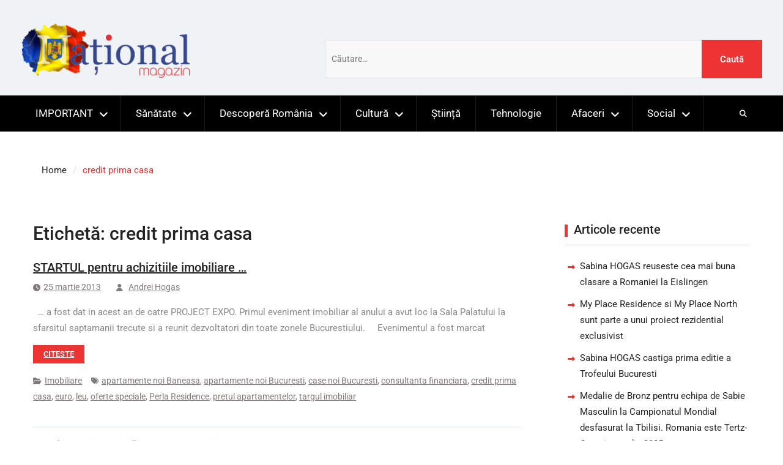

--- FILE ---
content_type: text/html; charset=UTF-8
request_url: https://www.national-magazin.ro/tag/credit-prima-casa/
body_size: 74608
content:
<!DOCTYPE html> <html lang="ro-RO">
		<head>
			<meta charset="UTF-8">
		<meta name="viewport" content="width=device-width, initial-scale=1">
		<link rel="profile" href="http://gmpg.org/xfn/11">
		<link rel="pingback" href="https://www.national-magazin.ro/xmlrpc.php">
		
<meta name='robots' content='index, follow, max-image-preview:large, max-snippet:-1, max-video-preview:-1' />

	<!-- This site is optimized with the Yoast SEO plugin v26.7 - https://yoast.com/wordpress/plugins/seo/ -->
	<title>credit prima casa - National Magazin</title>
	<link rel="canonical" href="https://www.national-magazin.ro/tag/credit-prima-casa/" />
	<meta property="og:locale" content="ro_RO" />
	<meta property="og:type" content="article" />
	<meta property="og:title" content="credit prima casa - National Magazin" />
	<meta property="og:url" content="https://www.national-magazin.ro/tag/credit-prima-casa/" />
	<meta property="og:site_name" content="National Magazin" />
	<meta name="twitter:card" content="summary_large_image" />
	<script type="application/ld+json" class="yoast-schema-graph">{"@context":"https://schema.org","@graph":[{"@type":"CollectionPage","@id":"https://www.national-magazin.ro/tag/credit-prima-casa/","url":"https://www.national-magazin.ro/tag/credit-prima-casa/","name":"credit prima casa - National Magazin","isPartOf":{"@id":"https://www.national-magazin.ro/#website"},"breadcrumb":{"@id":"https://www.national-magazin.ro/tag/credit-prima-casa/#breadcrumb"},"inLanguage":"ro-RO"},{"@type":"BreadcrumbList","@id":"https://www.national-magazin.ro/tag/credit-prima-casa/#breadcrumb","itemListElement":[{"@type":"ListItem","position":1,"name":"Home","item":"https://www.national-magazin.ro/"},{"@type":"ListItem","position":2,"name":"credit prima casa"}]},{"@type":"WebSite","@id":"https://www.national-magazin.ro/#website","url":"https://www.national-magazin.ro/","name":"National Magazin","description":"Pretuieste Timpul !","publisher":{"@id":"https://www.national-magazin.ro/#organization"},"potentialAction":[{"@type":"SearchAction","target":{"@type":"EntryPoint","urlTemplate":"https://www.national-magazin.ro/?s={search_term_string}"},"query-input":{"@type":"PropertyValueSpecification","valueRequired":true,"valueName":"search_term_string"}}],"inLanguage":"ro-RO"},{"@type":"Organization","@id":"https://www.national-magazin.ro/#organization","name":"National Magazin","url":"https://www.national-magazin.ro/","logo":{"@type":"ImageObject","inLanguage":"ro-RO","@id":"https://www.national-magazin.ro/#/schema/logo/image/","url":"https://www.national-magazin.ro/wp-content/uploads/2023/08/cropped-WhatsApp_Image_2023-08-28_at_13.19.36-removebg-preview.png","contentUrl":"https://www.national-magazin.ro/wp-content/uploads/2023/08/cropped-WhatsApp_Image_2023-08-28_at_13.19.36-removebg-preview.png","width":580,"height":200,"caption":"National Magazin"},"image":{"@id":"https://www.national-magazin.ro/#/schema/logo/image/"},"sameAs":["https://www.facebook.com/NationalMagazinFanPage/"]}]}</script>
	<!-- / Yoast SEO plugin. -->


<link rel="alternate" type="application/rss+xml" title="National Magazin &raquo; Flux" href="https://www.national-magazin.ro/feed/" />
<link rel="alternate" type="application/rss+xml" title="National Magazin &raquo; Flux etichetă credit prima casa" href="https://www.national-magazin.ro/tag/credit-prima-casa/feed/" />
<style id='wp-img-auto-sizes-contain-inline-css' type='text/css'>
img:is([sizes=auto i],[sizes^="auto," i]){contain-intrinsic-size:3000px 1500px}
/*# sourceURL=wp-img-auto-sizes-contain-inline-css */
</style>
<link rel='stylesheet' id='dashicons-css' href='https://www.national-magazin.ro/wp-includes/css/dashicons.min.css?ver=6.9' type='text/css' media='all' />
<link rel='stylesheet' id='post-views-counter-frontend-css' href='https://www.national-magazin.ro/wp-content/plugins/post-views-counter/css/frontend.css?ver=1.7.0' type='text/css' media='all' />
<style id='wp-emoji-styles-inline-css' type='text/css'>

	img.wp-smiley, img.emoji {
		display: inline !important;
		border: none !important;
		box-shadow: none !important;
		height: 1em !important;
		width: 1em !important;
		margin: 0 0.07em !important;
		vertical-align: -0.1em !important;
		background: none !important;
		padding: 0 !important;
	}
/*# sourceURL=wp-emoji-styles-inline-css */
</style>
<style id='wp-block-library-inline-css' type='text/css'>
:root{--wp-block-synced-color:#7a00df;--wp-block-synced-color--rgb:122,0,223;--wp-bound-block-color:var(--wp-block-synced-color);--wp-editor-canvas-background:#ddd;--wp-admin-theme-color:#007cba;--wp-admin-theme-color--rgb:0,124,186;--wp-admin-theme-color-darker-10:#006ba1;--wp-admin-theme-color-darker-10--rgb:0,107,160.5;--wp-admin-theme-color-darker-20:#005a87;--wp-admin-theme-color-darker-20--rgb:0,90,135;--wp-admin-border-width-focus:2px}@media (min-resolution:192dpi){:root{--wp-admin-border-width-focus:1.5px}}.wp-element-button{cursor:pointer}:root .has-very-light-gray-background-color{background-color:#eee}:root .has-very-dark-gray-background-color{background-color:#313131}:root .has-very-light-gray-color{color:#eee}:root .has-very-dark-gray-color{color:#313131}:root .has-vivid-green-cyan-to-vivid-cyan-blue-gradient-background{background:linear-gradient(135deg,#00d084,#0693e3)}:root .has-purple-crush-gradient-background{background:linear-gradient(135deg,#34e2e4,#4721fb 50%,#ab1dfe)}:root .has-hazy-dawn-gradient-background{background:linear-gradient(135deg,#faaca8,#dad0ec)}:root .has-subdued-olive-gradient-background{background:linear-gradient(135deg,#fafae1,#67a671)}:root .has-atomic-cream-gradient-background{background:linear-gradient(135deg,#fdd79a,#004a59)}:root .has-nightshade-gradient-background{background:linear-gradient(135deg,#330968,#31cdcf)}:root .has-midnight-gradient-background{background:linear-gradient(135deg,#020381,#2874fc)}:root{--wp--preset--font-size--normal:16px;--wp--preset--font-size--huge:42px}.has-regular-font-size{font-size:1em}.has-larger-font-size{font-size:2.625em}.has-normal-font-size{font-size:var(--wp--preset--font-size--normal)}.has-huge-font-size{font-size:var(--wp--preset--font-size--huge)}.has-text-align-center{text-align:center}.has-text-align-left{text-align:left}.has-text-align-right{text-align:right}.has-fit-text{white-space:nowrap!important}#end-resizable-editor-section{display:none}.aligncenter{clear:both}.items-justified-left{justify-content:flex-start}.items-justified-center{justify-content:center}.items-justified-right{justify-content:flex-end}.items-justified-space-between{justify-content:space-between}.screen-reader-text{border:0;clip-path:inset(50%);height:1px;margin:-1px;overflow:hidden;padding:0;position:absolute;width:1px;word-wrap:normal!important}.screen-reader-text:focus{background-color:#ddd;clip-path:none;color:#444;display:block;font-size:1em;height:auto;left:5px;line-height:normal;padding:15px 23px 14px;text-decoration:none;top:5px;width:auto;z-index:100000}html :where(.has-border-color){border-style:solid}html :where([style*=border-top-color]){border-top-style:solid}html :where([style*=border-right-color]){border-right-style:solid}html :where([style*=border-bottom-color]){border-bottom-style:solid}html :where([style*=border-left-color]){border-left-style:solid}html :where([style*=border-width]){border-style:solid}html :where([style*=border-top-width]){border-top-style:solid}html :where([style*=border-right-width]){border-right-style:solid}html :where([style*=border-bottom-width]){border-bottom-style:solid}html :where([style*=border-left-width]){border-left-style:solid}html :where(img[class*=wp-image-]){height:auto;max-width:100%}:where(figure){margin:0 0 1em}html :where(.is-position-sticky){--wp-admin--admin-bar--position-offset:var(--wp-admin--admin-bar--height,0px)}@media screen and (max-width:600px){html :where(.is-position-sticky){--wp-admin--admin-bar--position-offset:0px}}

/*# sourceURL=wp-block-library-inline-css */
</style><style id='global-styles-inline-css' type='text/css'>
:root{--wp--preset--aspect-ratio--square: 1;--wp--preset--aspect-ratio--4-3: 4/3;--wp--preset--aspect-ratio--3-4: 3/4;--wp--preset--aspect-ratio--3-2: 3/2;--wp--preset--aspect-ratio--2-3: 2/3;--wp--preset--aspect-ratio--16-9: 16/9;--wp--preset--aspect-ratio--9-16: 9/16;--wp--preset--color--black: #111111;--wp--preset--color--cyan-bluish-gray: #abb8c3;--wp--preset--color--white: #ffffff;--wp--preset--color--pale-pink: #f78da7;--wp--preset--color--vivid-red: #cf2e2e;--wp--preset--color--luminous-vivid-orange: #ff6900;--wp--preset--color--luminous-vivid-amber: #fcb900;--wp--preset--color--light-green-cyan: #7bdcb5;--wp--preset--color--vivid-green-cyan: #00d084;--wp--preset--color--pale-cyan-blue: #8ed1fc;--wp--preset--color--vivid-cyan-blue: #0693e3;--wp--preset--color--vivid-purple: #9b51e0;--wp--preset--color--gray: #f4f4f4;--wp--preset--color--blue: 1b8be0;--wp--preset--color--orange: #ee3333;--wp--preset--gradient--vivid-cyan-blue-to-vivid-purple: linear-gradient(135deg,rgb(6,147,227) 0%,rgb(155,81,224) 100%);--wp--preset--gradient--light-green-cyan-to-vivid-green-cyan: linear-gradient(135deg,rgb(122,220,180) 0%,rgb(0,208,130) 100%);--wp--preset--gradient--luminous-vivid-amber-to-luminous-vivid-orange: linear-gradient(135deg,rgb(252,185,0) 0%,rgb(255,105,0) 100%);--wp--preset--gradient--luminous-vivid-orange-to-vivid-red: linear-gradient(135deg,rgb(255,105,0) 0%,rgb(207,46,46) 100%);--wp--preset--gradient--very-light-gray-to-cyan-bluish-gray: linear-gradient(135deg,rgb(238,238,238) 0%,rgb(169,184,195) 100%);--wp--preset--gradient--cool-to-warm-spectrum: linear-gradient(135deg,rgb(74,234,220) 0%,rgb(151,120,209) 20%,rgb(207,42,186) 40%,rgb(238,44,130) 60%,rgb(251,105,98) 80%,rgb(254,248,76) 100%);--wp--preset--gradient--blush-light-purple: linear-gradient(135deg,rgb(255,206,236) 0%,rgb(152,150,240) 100%);--wp--preset--gradient--blush-bordeaux: linear-gradient(135deg,rgb(254,205,165) 0%,rgb(254,45,45) 50%,rgb(107,0,62) 100%);--wp--preset--gradient--luminous-dusk: linear-gradient(135deg,rgb(255,203,112) 0%,rgb(199,81,192) 50%,rgb(65,88,208) 100%);--wp--preset--gradient--pale-ocean: linear-gradient(135deg,rgb(255,245,203) 0%,rgb(182,227,212) 50%,rgb(51,167,181) 100%);--wp--preset--gradient--electric-grass: linear-gradient(135deg,rgb(202,248,128) 0%,rgb(113,206,126) 100%);--wp--preset--gradient--midnight: linear-gradient(135deg,rgb(2,3,129) 0%,rgb(40,116,252) 100%);--wp--preset--font-size--small: 14px;--wp--preset--font-size--medium: 20px;--wp--preset--font-size--large: 42px;--wp--preset--font-size--x-large: 42px;--wp--preset--font-size--normal: 18px;--wp--preset--font-size--huge: 54px;--wp--preset--spacing--20: 0.44rem;--wp--preset--spacing--30: 0.67rem;--wp--preset--spacing--40: 1rem;--wp--preset--spacing--50: 1.5rem;--wp--preset--spacing--60: 2.25rem;--wp--preset--spacing--70: 3.38rem;--wp--preset--spacing--80: 5.06rem;--wp--preset--shadow--natural: 6px 6px 9px rgba(0, 0, 0, 0.2);--wp--preset--shadow--deep: 12px 12px 50px rgba(0, 0, 0, 0.4);--wp--preset--shadow--sharp: 6px 6px 0px rgba(0, 0, 0, 0.2);--wp--preset--shadow--outlined: 6px 6px 0px -3px rgb(255, 255, 255), 6px 6px rgb(0, 0, 0);--wp--preset--shadow--crisp: 6px 6px 0px rgb(0, 0, 0);}:where(.is-layout-flex){gap: 0.5em;}:where(.is-layout-grid){gap: 0.5em;}body .is-layout-flex{display: flex;}.is-layout-flex{flex-wrap: wrap;align-items: center;}.is-layout-flex > :is(*, div){margin: 0;}body .is-layout-grid{display: grid;}.is-layout-grid > :is(*, div){margin: 0;}:where(.wp-block-columns.is-layout-flex){gap: 2em;}:where(.wp-block-columns.is-layout-grid){gap: 2em;}:where(.wp-block-post-template.is-layout-flex){gap: 1.25em;}:where(.wp-block-post-template.is-layout-grid){gap: 1.25em;}.has-black-color{color: var(--wp--preset--color--black) !important;}.has-cyan-bluish-gray-color{color: var(--wp--preset--color--cyan-bluish-gray) !important;}.has-white-color{color: var(--wp--preset--color--white) !important;}.has-pale-pink-color{color: var(--wp--preset--color--pale-pink) !important;}.has-vivid-red-color{color: var(--wp--preset--color--vivid-red) !important;}.has-luminous-vivid-orange-color{color: var(--wp--preset--color--luminous-vivid-orange) !important;}.has-luminous-vivid-amber-color{color: var(--wp--preset--color--luminous-vivid-amber) !important;}.has-light-green-cyan-color{color: var(--wp--preset--color--light-green-cyan) !important;}.has-vivid-green-cyan-color{color: var(--wp--preset--color--vivid-green-cyan) !important;}.has-pale-cyan-blue-color{color: var(--wp--preset--color--pale-cyan-blue) !important;}.has-vivid-cyan-blue-color{color: var(--wp--preset--color--vivid-cyan-blue) !important;}.has-vivid-purple-color{color: var(--wp--preset--color--vivid-purple) !important;}.has-black-background-color{background-color: var(--wp--preset--color--black) !important;}.has-cyan-bluish-gray-background-color{background-color: var(--wp--preset--color--cyan-bluish-gray) !important;}.has-white-background-color{background-color: var(--wp--preset--color--white) !important;}.has-pale-pink-background-color{background-color: var(--wp--preset--color--pale-pink) !important;}.has-vivid-red-background-color{background-color: var(--wp--preset--color--vivid-red) !important;}.has-luminous-vivid-orange-background-color{background-color: var(--wp--preset--color--luminous-vivid-orange) !important;}.has-luminous-vivid-amber-background-color{background-color: var(--wp--preset--color--luminous-vivid-amber) !important;}.has-light-green-cyan-background-color{background-color: var(--wp--preset--color--light-green-cyan) !important;}.has-vivid-green-cyan-background-color{background-color: var(--wp--preset--color--vivid-green-cyan) !important;}.has-pale-cyan-blue-background-color{background-color: var(--wp--preset--color--pale-cyan-blue) !important;}.has-vivid-cyan-blue-background-color{background-color: var(--wp--preset--color--vivid-cyan-blue) !important;}.has-vivid-purple-background-color{background-color: var(--wp--preset--color--vivid-purple) !important;}.has-black-border-color{border-color: var(--wp--preset--color--black) !important;}.has-cyan-bluish-gray-border-color{border-color: var(--wp--preset--color--cyan-bluish-gray) !important;}.has-white-border-color{border-color: var(--wp--preset--color--white) !important;}.has-pale-pink-border-color{border-color: var(--wp--preset--color--pale-pink) !important;}.has-vivid-red-border-color{border-color: var(--wp--preset--color--vivid-red) !important;}.has-luminous-vivid-orange-border-color{border-color: var(--wp--preset--color--luminous-vivid-orange) !important;}.has-luminous-vivid-amber-border-color{border-color: var(--wp--preset--color--luminous-vivid-amber) !important;}.has-light-green-cyan-border-color{border-color: var(--wp--preset--color--light-green-cyan) !important;}.has-vivid-green-cyan-border-color{border-color: var(--wp--preset--color--vivid-green-cyan) !important;}.has-pale-cyan-blue-border-color{border-color: var(--wp--preset--color--pale-cyan-blue) !important;}.has-vivid-cyan-blue-border-color{border-color: var(--wp--preset--color--vivid-cyan-blue) !important;}.has-vivid-purple-border-color{border-color: var(--wp--preset--color--vivid-purple) !important;}.has-vivid-cyan-blue-to-vivid-purple-gradient-background{background: var(--wp--preset--gradient--vivid-cyan-blue-to-vivid-purple) !important;}.has-light-green-cyan-to-vivid-green-cyan-gradient-background{background: var(--wp--preset--gradient--light-green-cyan-to-vivid-green-cyan) !important;}.has-luminous-vivid-amber-to-luminous-vivid-orange-gradient-background{background: var(--wp--preset--gradient--luminous-vivid-amber-to-luminous-vivid-orange) !important;}.has-luminous-vivid-orange-to-vivid-red-gradient-background{background: var(--wp--preset--gradient--luminous-vivid-orange-to-vivid-red) !important;}.has-very-light-gray-to-cyan-bluish-gray-gradient-background{background: var(--wp--preset--gradient--very-light-gray-to-cyan-bluish-gray) !important;}.has-cool-to-warm-spectrum-gradient-background{background: var(--wp--preset--gradient--cool-to-warm-spectrum) !important;}.has-blush-light-purple-gradient-background{background: var(--wp--preset--gradient--blush-light-purple) !important;}.has-blush-bordeaux-gradient-background{background: var(--wp--preset--gradient--blush-bordeaux) !important;}.has-luminous-dusk-gradient-background{background: var(--wp--preset--gradient--luminous-dusk) !important;}.has-pale-ocean-gradient-background{background: var(--wp--preset--gradient--pale-ocean) !important;}.has-electric-grass-gradient-background{background: var(--wp--preset--gradient--electric-grass) !important;}.has-midnight-gradient-background{background: var(--wp--preset--gradient--midnight) !important;}.has-small-font-size{font-size: var(--wp--preset--font-size--small) !important;}.has-medium-font-size{font-size: var(--wp--preset--font-size--medium) !important;}.has-large-font-size{font-size: var(--wp--preset--font-size--large) !important;}.has-x-large-font-size{font-size: var(--wp--preset--font-size--x-large) !important;}
/*# sourceURL=global-styles-inline-css */
</style>

<style id='classic-theme-styles-inline-css' type='text/css'>
/*! This file is auto-generated */
.wp-block-button__link{color:#fff;background-color:#32373c;border-radius:9999px;box-shadow:none;text-decoration:none;padding:calc(.667em + 2px) calc(1.333em + 2px);font-size:1.125em}.wp-block-file__button{background:#32373c;color:#fff;text-decoration:none}
/*# sourceURL=/wp-includes/css/classic-themes.min.css */
</style>
<link rel='stylesheet' id='gn-frontend-gnfollow-style-css' href='https://www.national-magazin.ro/wp-content/plugins/gn-publisher/assets/css/gn-frontend-gnfollow.min.css?ver=1.5.26' type='text/css' media='all' />
<link rel='stylesheet' id='magazine-power-font-awesome-css' href='https://www.national-magazin.ro/wp-content/themes/magazine-power/third-party/font-awesome/css/all.min.css?ver=6.7.2' type='text/css' media='all' />
<link rel='stylesheet' id='magazine-power-google-fonts-css' href='https://www.national-magazin.ro/wp-content/fonts/270ccfc0821960d6bb63137b07a68aeb.css?ver=1.0.3' type='text/css' media='all' />
<link rel='stylesheet' id='jquery-sidr-css' href='https://www.national-magazin.ro/wp-content/themes/magazine-power/third-party/sidr/css/jquery.sidr.dark.min.css?ver=2.2.1' type='text/css' media='all' />
<link rel='stylesheet' id='jquery-slick-css' href='https://www.national-magazin.ro/wp-content/themes/magazine-power/third-party/slick/slick.min.css?ver=1.8.1' type='text/css' media='all' />
<link rel='stylesheet' id='magazine-power-style-css' href='https://www.national-magazin.ro/wp-content/themes/magazine-power/style.css?ver=2.0.1' type='text/css' media='all' />
<link rel='stylesheet' id='magazine-power-block-style-css' href='https://www.national-magazin.ro/wp-content/themes/magazine-power/css/blocks.css?ver=20260114-194821' type='text/css' media='all' />
<script type="text/javascript" src="https://www.national-magazin.ro/wp-includes/js/jquery/jquery.min.js?ver=3.7.1" id="jquery-core-js"></script>
<script type="text/javascript" src="https://www.national-magazin.ro/wp-includes/js/jquery/jquery-migrate.min.js?ver=3.4.1" id="jquery-migrate-js"></script>
<link rel="https://api.w.org/" href="https://www.national-magazin.ro/wp-json/" /><link rel="alternate" title="JSON" type="application/json" href="https://www.national-magazin.ro/wp-json/wp/v2/tags/144" /><link rel="EditURI" type="application/rsd+xml" title="RSD" href="https://www.national-magazin.ro/xmlrpc.php?rsd" />
<meta name="generator" content="WordPress 6.9" />
<style type="text/css" id="custom-background-css">
body.custom-background { background-color: #ffffff; }
</style>
	<link rel="icon" href="https://www.national-magazin.ro/wp-content/uploads/2021/03/cropped-National-2021-v3-mic-1-32x32.jpg" sizes="32x32" />
<link rel="icon" href="https://www.national-magazin.ro/wp-content/uploads/2021/03/cropped-National-2021-v3-mic-1-192x192.jpg" sizes="192x192" />
<link rel="apple-touch-icon" href="https://www.national-magazin.ro/wp-content/uploads/2021/03/cropped-National-2021-v3-mic-1-180x180.jpg" />
<meta name="msapplication-TileImage" content="https://www.national-magazin.ro/wp-content/uploads/2021/03/cropped-National-2021-v3-mic-1-270x270.jpg" />
		<style type="text/css" id="wp-custom-css">
			#site-identity{margin-top:20px;}

.search-field{
	margin-top:40px
}
.menu-item-10 ul li a{
	background-color:#fff!important;
}
.mobile-nav-wrap{
	display:none!important
}
@media only screen and (max-width: 900px){
	.logged-in .mobile-nav-wrap {
    top: 0px;
    height: 100px;
    display: flex;
    justify-content: space-around;
}
	.mobile-nav-wrap{
	display:inline!important;
	background: #fffefe none repeat scroll 0 0;
}
	.menu-item-10 ul li a{
	background-color:black!important;
}
	.custom-logo{
		max-width:190px;
		margin-left: 20%;
	}
	#mobile-trigger{
		margin-top:5%;
	}
    .mobile-nav-wrap {
        position: absolute;
			top:2.2rem!important;
width:50px!important;
			background: #ffffff00 none repeat scroll 0 0;}
    #page {
        margin-top: 0px;
    }
.search-field {
    margin-top: 0px;
}
.search-form .search-submit, .woocommerce-product-search button {
    border: medium none;
    color: #ffffff;
    font-weight: 500;
    height: auto;
    padding: 10.5px 30px;
    right: 0;
}
.search-form input.search-field, .woocommerce-product-search .search-field {
    padding: 10px 72px 10px 10px;
    width: 100%;
    box-sizing: inherit;
    display: block;
}
}

.site-title{
	display: none;
}

.site-description{
	display: none;
}

		</style>
		</head>

<body class="archive tag tag-credit-prima-casa tag-144 custom-background wp-custom-logo wp-embed-responsive wp-theme-magazine-power group-blog global-layout-right-sidebar">
	
			<div id="page" class="hfeed site">
		<a class="skip-link screen-reader-text" href="#content">Skip to content</a>
				<div class="mobile-nav-wrap">
			<a id="mobile-trigger" href="#mob-menu"><i class="fas fa-bars"></i></a>
			<div id="mob-menu">
				<ul id="menu-top" class="menu"><li id="menu-item-10" class="menu-item menu-item-type-custom menu-item-object-custom menu-item-home menu-item-has-children menu-item-10"><a href="http://www.national-magazin.ro">IMPORTANT</a>
<ul class="sub-menu">
	<li id="menu-item-636" class="menu-item menu-item-type-taxonomy menu-item-object-category menu-item-636"><a href="https://www.national-magazin.ro/category/stiri/">Știri</a></li>
	<li id="menu-item-17" class="menu-item menu-item-type-taxonomy menu-item-object-category menu-item-17"><a href="https://www.national-magazin.ro/category/editorial/">Editorial</a></li>
	<li id="menu-item-6275" class="menu-item menu-item-type-post_type menu-item-object-page menu-item-6275"><a href="https://www.national-magazin.ro/recrutare-editori/">Recrutare Editori</a></li>
	<li id="menu-item-6270" class="menu-item menu-item-type-post_type menu-item-object-page menu-item-6270"><a href="https://www.national-magazin.ro/dictionarul-afacerilor/">Dicționarul Afacerilor</a></li>
	<li id="menu-item-14" class="menu-item menu-item-type-taxonomy menu-item-object-category menu-item-14"><a href="https://www.national-magazin.ro/category/concurs/">Concurs</a></li>
	<li id="menu-item-6265" class="menu-item menu-item-type-post_type menu-item-object-page menu-item-6265"><a href="https://www.national-magazin.ro/retele-sociale/">Rețele Sociale</a></li>
	<li id="menu-item-6242" class="menu-item menu-item-type-post_type menu-item-object-page menu-item-privacy-policy menu-item-6242"><a rel="privacy-policy" href="https://www.national-magazin.ro/termeni-conditii-si-politica-de-confidentialitate/">TERMENI, CONDIȚII, POLITICA DE CONFIDENȚIALITATE ȘI CONTACT</a></li>
</ul>
</li>
<li id="menu-item-20" class="menu-item menu-item-type-taxonomy menu-item-object-category menu-item-has-children menu-item-20"><a href="https://www.national-magazin.ro/category/sanatate/">Sănătate</a>
<ul class="sub-menu">
	<li id="menu-item-43" class="menu-item menu-item-type-taxonomy menu-item-object-category menu-item-43"><a href="https://www.national-magazin.ro/category/prisaca-noastra/">Prisaca Noastră</a></li>
	<li id="menu-item-42" class="menu-item menu-item-type-taxonomy menu-item-object-category menu-item-42"><a href="https://www.national-magazin.ro/category/frumusete/">Frumusețe</a></li>
</ul>
</li>
<li id="menu-item-16" class="menu-item menu-item-type-taxonomy menu-item-object-category menu-item-has-children menu-item-16"><a href="https://www.national-magazin.ro/category/descopera-romania/">Descoperă România</a>
<ul class="sub-menu">
	<li id="menu-item-41" class="menu-item menu-item-type-taxonomy menu-item-object-category menu-item-41"><a href="https://www.national-magazin.ro/category/locuri-traditii/">Locuri si Tradiții</a></li>
</ul>
</li>
<li id="menu-item-15" class="menu-item menu-item-type-taxonomy menu-item-object-category menu-item-has-children menu-item-15"><a href="https://www.national-magazin.ro/category/cultura/">Cultură</a>
<ul class="sub-menu">
	<li id="menu-item-18" class="menu-item menu-item-type-taxonomy menu-item-object-category menu-item-18"><a href="https://www.national-magazin.ro/category/mapamond/">Mapamond</a></li>
	<li id="menu-item-33" class="menu-item menu-item-type-taxonomy menu-item-object-category menu-item-33"><a href="https://www.national-magazin.ro/category/istorie/">Istorie</a></li>
	<li id="menu-item-36" class="menu-item menu-item-type-taxonomy menu-item-object-category menu-item-36"><a href="https://www.national-magazin.ro/category/teatru/">Teatru</a></li>
	<li id="menu-item-34" class="menu-item menu-item-type-taxonomy menu-item-object-category menu-item-34"><a href="https://www.national-magazin.ro/category/muzica/">Muzică</a></li>
	<li id="menu-item-28" class="menu-item menu-item-type-taxonomy menu-item-object-category menu-item-28"><a href="https://www.national-magazin.ro/category/carte/">Carte</a></li>
	<li id="menu-item-29" class="menu-item menu-item-type-taxonomy menu-item-object-category menu-item-29"><a href="https://www.national-magazin.ro/category/condei-literar/">Condei literar</a></li>
	<li id="menu-item-26" class="menu-item menu-item-type-taxonomy menu-item-object-category menu-item-26"><a href="https://www.national-magazin.ro/category/arta/">Artă</a></li>
	<li id="menu-item-31" class="menu-item menu-item-type-taxonomy menu-item-object-category menu-item-31"><a href="https://www.national-magazin.ro/category/filme-recenzii/">Filme Recenzii</a></li>
	<li id="menu-item-30" class="menu-item menu-item-type-taxonomy menu-item-object-category menu-item-30"><a href="https://www.national-magazin.ro/category/filme-noutati/">Filme Noutăți</a></li>
	<li id="menu-item-32" class="menu-item menu-item-type-taxonomy menu-item-object-category menu-item-32"><a href="https://www.national-magazin.ro/category/filme-teasere/">Filme Teasere</a></li>
	<li id="menu-item-27" class="menu-item menu-item-type-taxonomy menu-item-object-category menu-item-27"><a href="https://www.national-magazin.ro/category/calendar-evenimente/">Calendar Evenimente</a></li>
	<li id="menu-item-35" class="menu-item menu-item-type-taxonomy menu-item-object-category menu-item-35"><a href="https://www.national-magazin.ro/category/seriale/">Seriale</a></li>
</ul>
</li>
<li id="menu-item-22" class="menu-item menu-item-type-taxonomy menu-item-object-category menu-item-22"><a href="https://www.national-magazin.ro/category/stiinta/">Știință</a></li>
<li id="menu-item-24" class="menu-item menu-item-type-taxonomy menu-item-object-category menu-item-24"><a href="https://www.national-magazin.ro/category/tehnologie/">Tehnologie</a></li>
<li id="menu-item-12" class="menu-item menu-item-type-taxonomy menu-item-object-category menu-item-has-children menu-item-12"><a href="https://www.national-magazin.ro/category/afaceri/">Afaceri</a>
<ul class="sub-menu">
	<li id="menu-item-38" class="menu-item menu-item-type-taxonomy menu-item-object-category menu-item-38"><a href="https://www.national-magazin.ro/category/imobiliare/">Imobiliare</a></li>
	<li id="menu-item-37" class="menu-item menu-item-type-taxonomy menu-item-object-category menu-item-37"><a href="https://www.national-magazin.ro/category/economic/">Economic</a></li>
	<li id="menu-item-13" class="menu-item menu-item-type-taxonomy menu-item-object-category menu-item-13"><a href="https://www.national-magazin.ro/category/companii/">Companii</a></li>
	<li id="menu-item-39" class="menu-item menu-item-type-taxonomy menu-item-object-category menu-item-39"><a href="https://www.national-magazin.ro/category/o-afacere-reusita/">O afacere reușită</a></li>
	<li id="menu-item-40" class="menu-item menu-item-type-taxonomy menu-item-object-category menu-item-40"><a href="https://www.national-magazin.ro/category/vicii-de-lider/">Vicii de lider</a></li>
</ul>
</li>
<li id="menu-item-21" class="menu-item menu-item-type-taxonomy menu-item-object-category menu-item-has-children menu-item-21"><a href="https://www.national-magazin.ro/category/social/">Social</a>
<ul class="sub-menu">
	<li id="menu-item-61" class="menu-item menu-item-type-taxonomy menu-item-object-category menu-item-61"><a href="https://www.national-magazin.ro/category/sport/">Sport</a></li>
	<li id="menu-item-44" class="menu-item menu-item-type-taxonomy menu-item-object-category menu-item-44"><a href="https://www.national-magazin.ro/category/copii-parinti/">Copii si părinți</a></li>
	<li id="menu-item-46" class="menu-item menu-item-type-taxonomy menu-item-object-category menu-item-46"><a href="https://www.national-magazin.ro/category/interviuri/">Interviuri</a></li>
	<li id="menu-item-19" class="menu-item menu-item-type-taxonomy menu-item-object-category menu-item-19"><a href="https://www.national-magazin.ro/category/personalitati/">Personalități</a></li>
	<li id="menu-item-45" class="menu-item menu-item-type-taxonomy menu-item-object-category menu-item-45"><a href="https://www.national-magazin.ro/category/delicii-culinare/">Delicii Culinare</a></li>
	<li id="menu-item-47" class="menu-item menu-item-type-taxonomy menu-item-object-category menu-item-47"><a href="https://www.national-magazin.ro/category/moda/">Modă</a></li>
	<li id="menu-item-6276" class="menu-item menu-item-type-post_type menu-item-object-page menu-item-6276"><a href="https://www.national-magazin.ro/recrutare-editori/">Recrutare Editori</a></li>
</ul>
</li>
</ul>			</div><!-- #mob-menu -->

					</div><!-- .mobile-nav-wrap -->
		
			<header id="masthead" class="site-header" role="banner"><div class="container"><div class="inner-wrapper">
						<div class="site-branding">

			<a href="https://www.national-magazin.ro/" class="custom-logo-link" rel="home"><img width="580" height="200" src="https://www.national-magazin.ro/wp-content/uploads/2023/08/cropped-WhatsApp_Image_2023-08-28_at_13.19.36-removebg-preview.png" class="custom-logo" alt="National Magazin" decoding="async" fetchpriority="high" srcset="https://www.national-magazin.ro/wp-content/uploads/2023/08/cropped-WhatsApp_Image_2023-08-28_at_13.19.36-removebg-preview.png 580w, https://www.national-magazin.ro/wp-content/uploads/2023/08/cropped-WhatsApp_Image_2023-08-28_at_13.19.36-removebg-preview-300x103.png 300w, https://www.national-magazin.ro/wp-content/uploads/2023/08/cropped-WhatsApp_Image_2023-08-28_at_13.19.36-removebg-preview-370x128.png 370w" sizes="(max-width: 580px) 100vw, 580px" /></a>
			
							<div id="site-identity">
																		<p class="site-title"><a href="https://www.national-magazin.ro/" rel="home">National Magazin</a></p>
																						<p class="site-description">Pretuieste Timpul !</p>
									</div><!-- #site-identity -->
					</div><!-- .site-branding -->
		<div id="header-widget">
							<div id="header-right-widget-area">
					<aside id="search-7" class="widget widget_search"><form role="search" method="get" class="search-form" action="https://www.national-magazin.ro/">
				<label>
					<span class="screen-reader-text">Caută după:</span>
					<input type="search" class="search-field" placeholder="Căutare&hellip;" value="" name="s" />
				</label>
				<input type="submit" class="search-submit" value="Caută" />
			</form></aside>				</div><!-- #header-right-widget-area -->
					</div><!-- #header-ads -->
					</div> <!-- .inner-wrapper --></div><!-- .container --></header><!-- #masthead -->
				<div id="main-nav" class="clear-fix">
			<div class="main-nav-wrapper">
				<div class="container">
					<nav id="site-navigation" class="main-navigation" role="navigation">
						<div class="wrap-menu-content">
							<div class="menu-top-container"><ul id="primary-menu" class="menu"><li class="menu-item menu-item-type-custom menu-item-object-custom menu-item-home menu-item-has-children menu-item-10"><a href="http://www.national-magazin.ro">IMPORTANT</a>
<ul class="sub-menu">
	<li class="menu-item menu-item-type-taxonomy menu-item-object-category menu-item-636"><a href="https://www.national-magazin.ro/category/stiri/">Știri</a></li>
	<li class="menu-item menu-item-type-taxonomy menu-item-object-category menu-item-17"><a href="https://www.national-magazin.ro/category/editorial/">Editorial</a></li>
	<li class="menu-item menu-item-type-post_type menu-item-object-page menu-item-6275"><a href="https://www.national-magazin.ro/recrutare-editori/">Recrutare Editori</a></li>
	<li class="menu-item menu-item-type-post_type menu-item-object-page menu-item-6270"><a href="https://www.national-magazin.ro/dictionarul-afacerilor/">Dicționarul Afacerilor</a></li>
	<li class="menu-item menu-item-type-taxonomy menu-item-object-category menu-item-14"><a href="https://www.national-magazin.ro/category/concurs/">Concurs</a></li>
	<li class="menu-item menu-item-type-post_type menu-item-object-page menu-item-6265"><a href="https://www.national-magazin.ro/retele-sociale/">Rețele Sociale</a></li>
	<li class="menu-item menu-item-type-post_type menu-item-object-page menu-item-privacy-policy menu-item-6242"><a rel="privacy-policy" href="https://www.national-magazin.ro/termeni-conditii-si-politica-de-confidentialitate/">TERMENI, CONDIȚII, POLITICA DE CONFIDENȚIALITATE ȘI CONTACT</a></li>
</ul>
</li>
<li class="menu-item menu-item-type-taxonomy menu-item-object-category menu-item-has-children menu-item-20"><a href="https://www.national-magazin.ro/category/sanatate/">Sănătate</a>
<ul class="sub-menu">
	<li class="menu-item menu-item-type-taxonomy menu-item-object-category menu-item-43"><a href="https://www.national-magazin.ro/category/prisaca-noastra/">Prisaca Noastră</a></li>
	<li class="menu-item menu-item-type-taxonomy menu-item-object-category menu-item-42"><a href="https://www.national-magazin.ro/category/frumusete/">Frumusețe</a></li>
</ul>
</li>
<li class="menu-item menu-item-type-taxonomy menu-item-object-category menu-item-has-children menu-item-16"><a href="https://www.national-magazin.ro/category/descopera-romania/">Descoperă România</a>
<ul class="sub-menu">
	<li class="menu-item menu-item-type-taxonomy menu-item-object-category menu-item-41"><a href="https://www.national-magazin.ro/category/locuri-traditii/">Locuri si Tradiții</a></li>
</ul>
</li>
<li class="menu-item menu-item-type-taxonomy menu-item-object-category menu-item-has-children menu-item-15"><a href="https://www.national-magazin.ro/category/cultura/">Cultură</a>
<ul class="sub-menu">
	<li class="menu-item menu-item-type-taxonomy menu-item-object-category menu-item-18"><a href="https://www.national-magazin.ro/category/mapamond/">Mapamond</a></li>
	<li class="menu-item menu-item-type-taxonomy menu-item-object-category menu-item-33"><a href="https://www.national-magazin.ro/category/istorie/">Istorie</a></li>
	<li class="menu-item menu-item-type-taxonomy menu-item-object-category menu-item-36"><a href="https://www.national-magazin.ro/category/teatru/">Teatru</a></li>
	<li class="menu-item menu-item-type-taxonomy menu-item-object-category menu-item-34"><a href="https://www.national-magazin.ro/category/muzica/">Muzică</a></li>
	<li class="menu-item menu-item-type-taxonomy menu-item-object-category menu-item-28"><a href="https://www.national-magazin.ro/category/carte/">Carte</a></li>
	<li class="menu-item menu-item-type-taxonomy menu-item-object-category menu-item-29"><a href="https://www.national-magazin.ro/category/condei-literar/">Condei literar</a></li>
	<li class="menu-item menu-item-type-taxonomy menu-item-object-category menu-item-26"><a href="https://www.national-magazin.ro/category/arta/">Artă</a></li>
	<li class="menu-item menu-item-type-taxonomy menu-item-object-category menu-item-31"><a href="https://www.national-magazin.ro/category/filme-recenzii/">Filme Recenzii</a></li>
	<li class="menu-item menu-item-type-taxonomy menu-item-object-category menu-item-30"><a href="https://www.national-magazin.ro/category/filme-noutati/">Filme Noutăți</a></li>
	<li class="menu-item menu-item-type-taxonomy menu-item-object-category menu-item-32"><a href="https://www.national-magazin.ro/category/filme-teasere/">Filme Teasere</a></li>
	<li class="menu-item menu-item-type-taxonomy menu-item-object-category menu-item-27"><a href="https://www.national-magazin.ro/category/calendar-evenimente/">Calendar Evenimente</a></li>
	<li class="menu-item menu-item-type-taxonomy menu-item-object-category menu-item-35"><a href="https://www.national-magazin.ro/category/seriale/">Seriale</a></li>
</ul>
</li>
<li class="menu-item menu-item-type-taxonomy menu-item-object-category menu-item-22"><a href="https://www.national-magazin.ro/category/stiinta/">Știință</a></li>
<li class="menu-item menu-item-type-taxonomy menu-item-object-category menu-item-24"><a href="https://www.national-magazin.ro/category/tehnologie/">Tehnologie</a></li>
<li class="menu-item menu-item-type-taxonomy menu-item-object-category menu-item-has-children menu-item-12"><a href="https://www.national-magazin.ro/category/afaceri/">Afaceri</a>
<ul class="sub-menu">
	<li class="menu-item menu-item-type-taxonomy menu-item-object-category menu-item-38"><a href="https://www.national-magazin.ro/category/imobiliare/">Imobiliare</a></li>
	<li class="menu-item menu-item-type-taxonomy menu-item-object-category menu-item-37"><a href="https://www.national-magazin.ro/category/economic/">Economic</a></li>
	<li class="menu-item menu-item-type-taxonomy menu-item-object-category menu-item-13"><a href="https://www.national-magazin.ro/category/companii/">Companii</a></li>
	<li class="menu-item menu-item-type-taxonomy menu-item-object-category menu-item-39"><a href="https://www.national-magazin.ro/category/o-afacere-reusita/">O afacere reușită</a></li>
	<li class="menu-item menu-item-type-taxonomy menu-item-object-category menu-item-40"><a href="https://www.national-magazin.ro/category/vicii-de-lider/">Vicii de lider</a></li>
</ul>
</li>
<li class="menu-item menu-item-type-taxonomy menu-item-object-category menu-item-has-children menu-item-21"><a href="https://www.national-magazin.ro/category/social/">Social</a>
<ul class="sub-menu">
	<li class="menu-item menu-item-type-taxonomy menu-item-object-category menu-item-61"><a href="https://www.national-magazin.ro/category/sport/">Sport</a></li>
	<li class="menu-item menu-item-type-taxonomy menu-item-object-category menu-item-44"><a href="https://www.national-magazin.ro/category/copii-parinti/">Copii si părinți</a></li>
	<li class="menu-item menu-item-type-taxonomy menu-item-object-category menu-item-46"><a href="https://www.national-magazin.ro/category/interviuri/">Interviuri</a></li>
	<li class="menu-item menu-item-type-taxonomy menu-item-object-category menu-item-19"><a href="https://www.national-magazin.ro/category/personalitati/">Personalități</a></li>
	<li class="menu-item menu-item-type-taxonomy menu-item-object-category menu-item-45"><a href="https://www.national-magazin.ro/category/delicii-culinare/">Delicii Culinare</a></li>
	<li class="menu-item menu-item-type-taxonomy menu-item-object-category menu-item-47"><a href="https://www.national-magazin.ro/category/moda/">Modă</a></li>
	<li class="menu-item menu-item-type-post_type menu-item-object-page menu-item-6276"><a href="https://www.national-magazin.ro/recrutare-editori/">Recrutare Editori</a></li>
</ul>
</li>
</ul></div>						</div><!-- .wrap-menu-content -->
					</nav><!-- #site-navigation -->

					<div class="header-search-box">
						<a href="#" class="search-icon"><i class="fas fa-search"></i></a>
						<div class="search-box-wrap">
							<form role="search" method="get" class="search-form" action="https://www.national-magazin.ro/">
				<label>
					<span class="screen-reader-text">Caută după:</span>
					<input type="search" class="search-field" placeholder="Căutare&hellip;" value="" name="s" />
				</label>
				<input type="submit" class="search-submit" value="Caută" />
			</form>						</div><!-- .search-box-wrap -->
					</div><!-- .header-search-box -->
				</div> <!-- .container -->
			</div> <!-- main-nav-wrapper -->
		</div> <!-- #main-nav -->
		
	<div id="breadcrumb"><div class="container"><div role="navigation" aria-label="Breadcrumbs" class="breadcrumb-trail breadcrumbs" itemprop="breadcrumb"><ul class="trail-items" itemscope itemtype="http://schema.org/BreadcrumbList"><meta name="numberOfItems" content="2" /><meta name="itemListOrder" content="Ascending" /><li itemprop="itemListElement" itemscope itemtype="http://schema.org/ListItem" class="trail-item trail-begin"><a href="https://www.national-magazin.ro/" rel="home" itemprop="item"><span itemprop="name">Home</span></a><meta itemprop="position" content="1" /></li><li itemprop="itemListElement" itemscope itemtype="http://schema.org/ListItem" class="trail-item trail-end"><span itemprop="item"><span itemprop="name">credit prima casa</span></span><meta itemprop="position" content="2" /></li></ul></div></div><!-- .container --></div><!-- #breadcrumb -->		<div id="content" class="site-content"><div class="container"><div class="inner-wrapper">
			
	<div id="primary" class="content-area">
		<main id="main" class="site-main" role="main">

		
			<header class="page-header">
				<h1 class="page-title">Etichetă: <span>credit prima casa</span></h1>			</header><!-- .page-header -->

			
				
<article id="post-2911" class="post-2911 post type-post status-publish format-standard hentry category-imobiliare tag-apartamente-noi-baneasa tag-apartamente-noi-bucuresti tag-case-noi-bucuresti tag-consultanta-financiara tag-credit-prima-casa tag-euro tag-leu tag-oferte-speciale tag-perla-residence tag-pretul-apartamentelor tag-targul-imobiliar">
	<div class="entry-content-wrapper">

				
		<div class="entry-content">
			<header class="entry-header">
				<h2 class="entry-title"><a href="https://www.national-magazin.ro/imobiliare/startul-pentru-achizitiile-imobiliare/" rel="bookmark">STARTUL pentru achizitiile imobiliare &#8230;</a></h2>								<div class="entry-meta">
					<span class="posted-on"><a href="https://www.national-magazin.ro/imobiliare/startul-pentru-achizitiile-imobiliare/" rel="bookmark"><time class="entry-date published updated" datetime="2013-03-25T19:52:31+02:00">25 martie 2013</time></a></span><span class="byline"> <span class="author vcard"><a class="url fn n" href="https://www.national-magazin.ro/author/andrei-hogas/">Andrei Hogas</a></span></span>				</div><!-- .entry-meta -->
							</header><!-- .entry-header -->

							<p>&nbsp; &#8230; a fost dat in acest an de catre PROJECT EXPO. Primul eveniment imobiliar al anului a avut loc la Sala Palatului la sfarsitul saptamanii trecute si a reunit dezvoltatori din toate zonele Bucurestiului.&nbsp; &nbsp; &nbsp;Evenimentul a fost marcat <a href="https://www.national-magazin.ro/imobiliare/startul-pentru-achizitiile-imobiliare/" class="read-more">Citeste</a></p>
			
			<footer class="entry-meta entry-footer">
				<span class="cat-links"><a href="https://www.national-magazin.ro/category/imobiliare/" rel="category tag">Imobiliare</a></span><span class="tags-links"><a href="https://www.national-magazin.ro/tag/apartamente-noi-baneasa/" rel="tag">apartamente noi Baneasa</a>, <a href="https://www.national-magazin.ro/tag/apartamente-noi-bucuresti/" rel="tag">apartamente noi Bucuresti</a>, <a href="https://www.national-magazin.ro/tag/case-noi-bucuresti/" rel="tag">case noi Bucuresti</a>, <a href="https://www.national-magazin.ro/tag/consultanta-financiara/" rel="tag">consultanta financiara</a>, <a href="https://www.national-magazin.ro/tag/credit-prima-casa/" rel="tag">credit prima casa</a>, <a href="https://www.national-magazin.ro/tag/euro/" rel="tag">euro</a>, <a href="https://www.national-magazin.ro/tag/leu/" rel="tag">leu</a>, <a href="https://www.national-magazin.ro/tag/oferte-speciale/" rel="tag">oferte speciale</a>, <a href="https://www.national-magazin.ro/tag/perla-residence/" rel="tag">Perla Residence</a>, <a href="https://www.national-magazin.ro/tag/pretul-apartamentelor/" rel="tag">pretul apartamentelor</a>, <a href="https://www.national-magazin.ro/tag/targul-imobiliar/" rel="tag">targul imobiliar</a></span>			</footer><!-- .entry-footer -->

		</div><!-- .entry-content -->
	</div><!-- .entry-content-wrapper -->
</article><!-- #post-## -->

			
				
<article id="post-2841" class="post-2841 post type-post status-publish format-standard has-post-thumbnail hentry category-afaceri tag-adama tag-apartamente-noi-baneasa tag-apartamente-noi-bucuresti tag-case-noi-bucuresti tag-consultanta-financiara tag-credit-prima-casa tag-euro tag-leu tag-oferte-speciale tag-pretul-apartamentelor tag-targul-imobiliar">
	<div class="entry-content-wrapper">

														<a href="https://www.national-magazin.ro/afaceri/alina-necula-noul-head-of-marketing-sales-al-adama/"><img width="300" height="169" src="https://www.national-magazin.ro/wp-content/uploads/2013/03/Alina-Necula-300x169.jpg" class="alignleft wp-post-image" alt="" decoding="async" srcset="https://www.national-magazin.ro/wp-content/uploads/2013/03/Alina-Necula-300x169.jpg 300w, https://www.national-magazin.ro/wp-content/uploads/2013/03/Alina-Necula-768x432.jpg 768w, https://www.national-magazin.ro/wp-content/uploads/2013/03/Alina-Necula-1024x576.jpg 1024w, https://www.national-magazin.ro/wp-content/uploads/2013/03/Alina-Necula.jpg 1280w" sizes="(max-width: 300px) 100vw, 300px" /></a>
					
		<div class="entry-content">
			<header class="entry-header">
				<h2 class="entry-title"><a href="https://www.national-magazin.ro/afaceri/alina-necula-noul-head-of-marketing-sales-al-adama/" rel="bookmark">Alina Necula, noul Head of Marketing &#038; Sales al ADAMA</a></h2>								<div class="entry-meta">
					<span class="posted-on"><a href="https://www.national-magazin.ro/afaceri/alina-necula-noul-head-of-marketing-sales-al-adama/" rel="bookmark"><time class="entry-date published" datetime="2013-03-07T15:18:49+02:00">7 martie 2013</time><time class="updated" datetime="2018-02-22T13:28:45+02:00">22 februarie 2018</time></a></span><span class="byline"> <span class="author vcard"><a class="url fn n" href="https://www.national-magazin.ro/author/andrei-hogas/">Andrei Hogas</a></span></span>				</div><!-- .entry-meta -->
							</header><!-- .entry-header -->

							<p>&nbsp; La aproape un an si jumatate de la preluarea dezvoltatorului imobiliar Adama de catre grupul austriac Immofinanz, Alina Necula a fost promovata in functia de Head of Marketing &amp; Sales. Ea il inlocuieste pe Asher Lax, care a parasit <a href="https://www.national-magazin.ro/afaceri/alina-necula-noul-head-of-marketing-sales-al-adama/" class="read-more">Citeste</a></p>
			
			<footer class="entry-meta entry-footer">
				<span class="cat-links"><a href="https://www.national-magazin.ro/category/afaceri/" rel="category tag">Afaceri</a></span><span class="tags-links"><a href="https://www.national-magazin.ro/tag/adama/" rel="tag">Adama</a>, <a href="https://www.national-magazin.ro/tag/apartamente-noi-baneasa/" rel="tag">apartamente noi Baneasa</a>, <a href="https://www.national-magazin.ro/tag/apartamente-noi-bucuresti/" rel="tag">apartamente noi Bucuresti</a>, <a href="https://www.national-magazin.ro/tag/case-noi-bucuresti/" rel="tag">case noi Bucuresti</a>, <a href="https://www.national-magazin.ro/tag/consultanta-financiara/" rel="tag">consultanta financiara</a>, <a href="https://www.national-magazin.ro/tag/credit-prima-casa/" rel="tag">credit prima casa</a>, <a href="https://www.national-magazin.ro/tag/euro/" rel="tag">euro</a>, <a href="https://www.national-magazin.ro/tag/leu/" rel="tag">leu</a>, <a href="https://www.national-magazin.ro/tag/oferte-speciale/" rel="tag">oferte speciale</a>, <a href="https://www.national-magazin.ro/tag/pretul-apartamentelor/" rel="tag">pretul apartamentelor</a>, <a href="https://www.national-magazin.ro/tag/targul-imobiliar/" rel="tag">targul imobiliar</a></span>			</footer><!-- .entry-footer -->

		</div><!-- .entry-content -->
	</div><!-- .entry-content-wrapper -->
</article><!-- #post-## -->

			
				
<article id="post-2904" class="post-2904 post type-post status-publish format-standard hentry category-imobiliare tag-apartamente-noi-bucuresti tag-apartamente-noi-vitan tag-case-noi-bucuresti tag-consultanta-financiara tag-credit-prima-casa tag-euro tag-leu tag-mall-vitan tag-oferte-speciale tag-pretul-apartamentelor tag-targul-imobiliar">
	<div class="entry-content-wrapper">

				
		<div class="entry-content">
			<header class="entry-header">
				<h2 class="entry-title"><a href="https://www.national-magazin.ro/imobiliare/ultimul-apartament-liber/" rel="bookmark">ULTIMUL APARTAMENT LIBER</a></h2>								<div class="entry-meta">
					<span class="posted-on"><a href="https://www.national-magazin.ro/imobiliare/ultimul-apartament-liber/" rel="bookmark"><time class="entry-date published updated" datetime="2012-12-12T21:17:02+02:00">12 decembrie 2012</time></a></span><span class="byline"> <span class="author vcard"><a class="url fn n" href="https://www.national-magazin.ro/author/andrei-hogas/">Andrei Hogas</a></span></span>				</div><!-- .entry-meta -->
							</header><!-- .entry-header -->

							<p>Mall Vitan Residence&nbsp;este proiectul rezidential care iti ofera oportunitatea de a achizitiona apartamente noi in Bucuresti, in zona Semicentrala, la preturi foarte avantajoase. &nbsp;Apartamentele noi in zona Mall Vitan pot fi achizitionate la un pret mediu pe metrul patrat util <a href="https://www.national-magazin.ro/imobiliare/ultimul-apartament-liber/" class="read-more">Citeste</a></p>
			
			<footer class="entry-meta entry-footer">
				<span class="cat-links"><a href="https://www.national-magazin.ro/category/imobiliare/" rel="category tag">Imobiliare</a></span><span class="tags-links"><a href="https://www.national-magazin.ro/tag/apartamente-noi-bucuresti/" rel="tag">apartamente noi Bucuresti</a>, <a href="https://www.national-magazin.ro/tag/apartamente-noi-vitan/" rel="tag">apartamente noi vitan</a>, <a href="https://www.national-magazin.ro/tag/case-noi-bucuresti/" rel="tag">case noi Bucuresti</a>, <a href="https://www.national-magazin.ro/tag/consultanta-financiara/" rel="tag">consultanta financiara</a>, <a href="https://www.national-magazin.ro/tag/credit-prima-casa/" rel="tag">credit prima casa</a>, <a href="https://www.national-magazin.ro/tag/euro/" rel="tag">euro</a>, <a href="https://www.national-magazin.ro/tag/leu/" rel="tag">leu</a>, <a href="https://www.national-magazin.ro/tag/mall-vitan/" rel="tag">Mall Vitan</a>, <a href="https://www.national-magazin.ro/tag/oferte-speciale/" rel="tag">oferte speciale</a>, <a href="https://www.national-magazin.ro/tag/pretul-apartamentelor/" rel="tag">pretul apartamentelor</a>, <a href="https://www.national-magazin.ro/tag/targul-imobiliar/" rel="tag">targul imobiliar</a></span>			</footer><!-- .entry-footer -->

		</div><!-- .entry-content -->
	</div><!-- .entry-content-wrapper -->
</article><!-- #post-## -->

			
				
<article id="post-2903" class="post-2903 post type-post status-publish format-standard hentry category-imobiliare tag-apartamente-noi-baneasa tag-apartamente-noi-bucuresti tag-case-noi-bucuresti tag-consultanta-financiara tag-credit-prima-casa tag-euro tag-leu tag-oferte-speciale tag-perla-residence tag-pretul-apartamentelor tag-targul-imobiliar">
	<div class="entry-content-wrapper">

				
		<div class="entry-content">
			<header class="entry-header">
				<h2 class="entry-title"><a href="https://www.national-magazin.ro/imobiliare/reducere-de-30000-euro/" rel="bookmark">REDUCERE DE 30000 EURO</a></h2>								<div class="entry-meta">
					<span class="posted-on"><a href="https://www.national-magazin.ro/imobiliare/reducere-de-30000-euro/" rel="bookmark"><time class="entry-date published updated" datetime="2012-12-10T13:06:30+02:00">10 decembrie 2012</time></a></span><span class="byline"> <span class="author vcard"><a class="url fn n" href="https://www.national-magazin.ro/author/andrei-hogas/">Andrei Hogas</a></span></span>				</div><!-- .entry-meta -->
							</header><!-- .entry-header -->

							<p>&nbsp; 20% REDUCERE.&nbsp; &nbsp; &nbsp; &nbsp; &nbsp; &nbsp; &nbsp; &nbsp; Aceasta este oferta lunii Decembrie.&nbsp; &nbsp; &nbsp; &nbsp; &nbsp; &nbsp; &nbsp; &nbsp; Apartamentul situat intr-un proiect rezidential din nordul capitalei ofera fericitului cumparator statutul de &quot;Cel mai fericit om al <a href="https://www.national-magazin.ro/imobiliare/reducere-de-30000-euro/" class="read-more">Citeste</a></p>
			
			<footer class="entry-meta entry-footer">
				<span class="cat-links"><a href="https://www.national-magazin.ro/category/imobiliare/" rel="category tag">Imobiliare</a></span><span class="tags-links"><a href="https://www.national-magazin.ro/tag/apartamente-noi-baneasa/" rel="tag">apartamente noi Baneasa</a>, <a href="https://www.national-magazin.ro/tag/apartamente-noi-bucuresti/" rel="tag">apartamente noi Bucuresti</a>, <a href="https://www.national-magazin.ro/tag/case-noi-bucuresti/" rel="tag">case noi Bucuresti</a>, <a href="https://www.national-magazin.ro/tag/consultanta-financiara/" rel="tag">consultanta financiara</a>, <a href="https://www.national-magazin.ro/tag/credit-prima-casa/" rel="tag">credit prima casa</a>, <a href="https://www.national-magazin.ro/tag/euro/" rel="tag">euro</a>, <a href="https://www.national-magazin.ro/tag/leu/" rel="tag">leu</a>, <a href="https://www.national-magazin.ro/tag/oferte-speciale/" rel="tag">oferte speciale</a>, <a href="https://www.national-magazin.ro/tag/perla-residence/" rel="tag">Perla Residence</a>, <a href="https://www.national-magazin.ro/tag/pretul-apartamentelor/" rel="tag">pretul apartamentelor</a>, <a href="https://www.national-magazin.ro/tag/targul-imobiliar/" rel="tag">targul imobiliar</a></span>			</footer><!-- .entry-footer -->

		</div><!-- .entry-content -->
	</div><!-- .entry-content-wrapper -->
</article><!-- #post-## -->

			
				
<article id="post-2897" class="post-2897 post type-post status-publish format-standard hentry category-imobiliare tag-apartamente-noi-bucuresti tag-apartamente-noi-pipera tag-case-noi-bucuresti tag-consultanta-financiara tag-credit-prima-casa tag-euro tag-leu tag-oferte-speciale tag-perla-residence tag-pretul-apartamentelor tag-targul-imobiliar">
	<div class="entry-content-wrapper">

				
		<div class="entry-content">
			<header class="entry-header">
				<h2 class="entry-title"><a href="https://www.national-magazin.ro/imobiliare/10000-euro-discount-super-oferta-saptamanii/" rel="bookmark">10000 euro DISCOUNT &#8211; SUPER OFERTA SAPTAMANII</a></h2>								<div class="entry-meta">
					<span class="posted-on"><a href="https://www.national-magazin.ro/imobiliare/10000-euro-discount-super-oferta-saptamanii/" rel="bookmark"><time class="entry-date published updated" datetime="2012-10-31T13:08:05+02:00">31 octombrie 2012</time></a></span><span class="byline"> <span class="author vcard"><a class="url fn n" href="https://www.national-magazin.ro/author/andrei-hogas/">Andrei Hogas</a></span></span>				</div><!-- .entry-meta -->
							</header><!-- .entry-header -->

							<p>&nbsp; Perla Residence vine cu o oferta greu de refuzat : 10000 euro Discount !!! Oferta este aplicata apartamentelor de 2 camere situate atat la parter cat si la etaje. Apartamentul de la parter, singurul de la acest nivel inclus <a href="https://www.national-magazin.ro/imobiliare/10000-euro-discount-super-oferta-saptamanii/" class="read-more">Citeste</a></p>
			
			<footer class="entry-meta entry-footer">
				<span class="cat-links"><a href="https://www.national-magazin.ro/category/imobiliare/" rel="category tag">Imobiliare</a></span><span class="tags-links"><a href="https://www.national-magazin.ro/tag/apartamente-noi-bucuresti/" rel="tag">apartamente noi Bucuresti</a>, <a href="https://www.national-magazin.ro/tag/apartamente-noi-pipera/" rel="tag">Apartamente noi Pipera</a>, <a href="https://www.national-magazin.ro/tag/case-noi-bucuresti/" rel="tag">case noi Bucuresti</a>, <a href="https://www.national-magazin.ro/tag/consultanta-financiara/" rel="tag">consultanta financiara</a>, <a href="https://www.national-magazin.ro/tag/credit-prima-casa/" rel="tag">credit prima casa</a>, <a href="https://www.national-magazin.ro/tag/euro/" rel="tag">euro</a>, <a href="https://www.national-magazin.ro/tag/leu/" rel="tag">leu</a>, <a href="https://www.national-magazin.ro/tag/oferte-speciale/" rel="tag">oferte speciale</a>, <a href="https://www.national-magazin.ro/tag/perla-residence/" rel="tag">Perla Residence</a>, <a href="https://www.national-magazin.ro/tag/pretul-apartamentelor/" rel="tag">pretul apartamentelor</a>, <a href="https://www.national-magazin.ro/tag/targul-imobiliar/" rel="tag">targul imobiliar</a></span>			</footer><!-- .entry-footer -->

		</div><!-- .entry-content -->
	</div><!-- .entry-content-wrapper -->
</article><!-- #post-## -->

			
				
<article id="post-2892" class="post-2892 post type-post status-publish format-standard hentry category-imobiliare tag-apartamente-noi-baneasa tag-apartamente-noi-bucuresti tag-case-noi-bucuresti tag-consultanta-financiara tag-credit-prima-casa tag-euro tag-leu tag-oferte-speciale tag-perla-residence tag-pretul-apartamentelor tag-targul-imobiliar">
	<div class="entry-content-wrapper">

				
		<div class="entry-content">
			<header class="entry-header">
				<h2 class="entry-title"><a href="https://www.national-magazin.ro/imobiliare/valoarea-insemna-calitate-perla-residence/" rel="bookmark">Valoarea insemna Calitate &#8211; PERLA RESIDENCE</a></h2>								<div class="entry-meta">
					<span class="posted-on"><a href="https://www.national-magazin.ro/imobiliare/valoarea-insemna-calitate-perla-residence/" rel="bookmark"><time class="entry-date published updated" datetime="2012-10-14T01:59:38+03:00">14 octombrie 2012</time></a></span><span class="byline"> <span class="author vcard"><a class="url fn n" href="https://www.national-magazin.ro/author/andrei-hogas/">Andrei Hogas</a></span></span>				</div><!-- .entry-meta -->
							</header><!-- .entry-header -->

							<p>&nbsp; Liniste, aer curat, modernitate, confort si siguranta. Aceste cinci caracteristici, reunite sub cupola CALITATII, confera acestui proiect residential&nbsp; un loc aparte in peisajul imobiliar Bucurestean. Accesul atat catre centrul capitalei cat si spre zonele de agrement situate in zona <a href="https://www.national-magazin.ro/imobiliare/valoarea-insemna-calitate-perla-residence/" class="read-more">Citeste</a></p>
			
			<footer class="entry-meta entry-footer">
				<span class="cat-links"><a href="https://www.national-magazin.ro/category/imobiliare/" rel="category tag">Imobiliare</a></span><span class="tags-links"><a href="https://www.national-magazin.ro/tag/apartamente-noi-baneasa/" rel="tag">apartamente noi Baneasa</a>, <a href="https://www.national-magazin.ro/tag/apartamente-noi-bucuresti/" rel="tag">apartamente noi Bucuresti</a>, <a href="https://www.national-magazin.ro/tag/case-noi-bucuresti/" rel="tag">case noi Bucuresti</a>, <a href="https://www.national-magazin.ro/tag/consultanta-financiara/" rel="tag">consultanta financiara</a>, <a href="https://www.national-magazin.ro/tag/credit-prima-casa/" rel="tag">credit prima casa</a>, <a href="https://www.national-magazin.ro/tag/euro/" rel="tag">euro</a>, <a href="https://www.national-magazin.ro/tag/leu/" rel="tag">leu</a>, <a href="https://www.national-magazin.ro/tag/oferte-speciale/" rel="tag">oferte speciale</a>, <a href="https://www.national-magazin.ro/tag/perla-residence/" rel="tag">Perla Residence</a>, <a href="https://www.national-magazin.ro/tag/pretul-apartamentelor/" rel="tag">pretul apartamentelor</a>, <a href="https://www.national-magazin.ro/tag/targul-imobiliar/" rel="tag">targul imobiliar</a></span>			</footer><!-- .entry-footer -->

		</div><!-- .entry-content -->
	</div><!-- .entry-content-wrapper -->
</article><!-- #post-## -->

			
				
<article id="post-2885" class="post-2885 post type-post status-publish format-standard hentry category-imobiliare tag-apartamente-noi-bucuresti tag-case-noi-bucuresti tag-consultanta-financiara tag-credit-prima-casa tag-euro tag-leu tag-oferte-speciale tag-pretul-apartamentelor tag-project-expo tag-targul-imobiliar">
	<div class="entry-content-wrapper">

				
		<div class="entry-content">
			<header class="entry-header">
				<h2 class="entry-title"><a href="https://www.national-magazin.ro/imobiliare/vacanta-a-trecut-la-project-expo-deschideti-usa-viitorului/" rel="bookmark">Vacanta a trecut. La PROJECT EXPO deschideti usa Viitorului</a></h2>								<div class="entry-meta">
					<span class="posted-on"><a href="https://www.national-magazin.ro/imobiliare/vacanta-a-trecut-la-project-expo-deschideti-usa-viitorului/" rel="bookmark"><time class="entry-date published updated" datetime="2012-08-28T00:10:18+03:00">28 august 2012</time></a></span><span class="byline"> <span class="author vcard"><a class="url fn n" href="https://www.national-magazin.ro/author/andrei-hogas/">Andrei Hogas</a></span></span>				</div><!-- .entry-meta -->
							</header><!-- .entry-header -->

							<p>Pregatirile au intrat in linie dreapta, vara e pe sfarsite iar pana la primul targ imobiliar al toamnei mai sunt doar trei saptamani.&nbsp;Project Expo&nbsp;va alinia la linia de start dezvoltatorii cu cele mai noi oferte imobiliare ale momentului. Este un <a href="https://www.national-magazin.ro/imobiliare/vacanta-a-trecut-la-project-expo-deschideti-usa-viitorului/" class="read-more">Citeste</a></p>
			
			<footer class="entry-meta entry-footer">
				<span class="cat-links"><a href="https://www.national-magazin.ro/category/imobiliare/" rel="category tag">Imobiliare</a></span><span class="tags-links"><a href="https://www.national-magazin.ro/tag/apartamente-noi-bucuresti/" rel="tag">apartamente noi Bucuresti</a>, <a href="https://www.national-magazin.ro/tag/case-noi-bucuresti/" rel="tag">case noi Bucuresti</a>, <a href="https://www.national-magazin.ro/tag/consultanta-financiara/" rel="tag">consultanta financiara</a>, <a href="https://www.national-magazin.ro/tag/credit-prima-casa/" rel="tag">credit prima casa</a>, <a href="https://www.national-magazin.ro/tag/euro/" rel="tag">euro</a>, <a href="https://www.national-magazin.ro/tag/leu/" rel="tag">leu</a>, <a href="https://www.national-magazin.ro/tag/oferte-speciale/" rel="tag">oferte speciale</a>, <a href="https://www.national-magazin.ro/tag/pretul-apartamentelor/" rel="tag">pretul apartamentelor</a>, <a href="https://www.national-magazin.ro/tag/project-expo/" rel="tag">project expo</a>, <a href="https://www.national-magazin.ro/tag/targul-imobiliar/" rel="tag">targul imobiliar</a></span>			</footer><!-- .entry-footer -->

		</div><!-- .entry-content -->
	</div><!-- .entry-content-wrapper -->
</article><!-- #post-## -->

			
				
<article id="post-1672" class="post-1672 post type-post status-publish format-standard hentry category-stiri tag-ansamblu-imobiliar tag-apartamente-noi tag-credit-ipotecar tag-credit-prima-casa tag-divers-credit">
	<div class="entry-content-wrapper">

				
		<div class="entry-content">
			<header class="entry-header">
				<h2 class="entry-title"><a href="https://www.national-magazin.ro/stiri/divers-credit-egal-comision-0/" rel="bookmark">DIVERS CREDIT  egal  COMISION 0</a></h2>								<div class="entry-meta">
					<span class="posted-on"><a href="https://www.national-magazin.ro/stiri/divers-credit-egal-comision-0/" rel="bookmark"><time class="entry-date published updated" datetime="2011-08-04T15:40:39+03:00">4 august 2011</time></a></span><span class="byline"> <span class="author vcard"><a class="url fn n" href="https://www.national-magazin.ro/author/andrei-hogas/">Andrei Hogas</a></span></span>				</div><!-- .entry-meta -->
							</header><!-- .entry-header -->

							<p>&nbsp;&nbsp;&nbsp;&nbsp;&nbsp;&nbsp; &nbsp; &nbsp; DIVERS CREDIT aplica politica de necomisionare a clientilor pentru serviciile de consultanta&nbsp;financiara si in cazul serviciilor de consultanta imobiliara. &nbsp; &nbsp; &nbsp;&nbsp;&nbsp;&nbsp;&nbsp;&nbsp; &nbsp;Asadar, clientii ce achizitioneaza apartamente sau case noi intr-un imobil sau ansamblu aflat in portofoliul <a href="https://www.national-magazin.ro/stiri/divers-credit-egal-comision-0/" class="read-more">Citeste</a></p>
			
			<footer class="entry-meta entry-footer">
				<span class="cat-links"><a href="https://www.national-magazin.ro/category/stiri/" rel="category tag">Știri</a></span><span class="tags-links"><a href="https://www.national-magazin.ro/tag/ansamblu-imobiliar/" rel="tag">ansamblu imobiliar</a>, <a href="https://www.national-magazin.ro/tag/apartamente-noi/" rel="tag">apartamente noi</a>, <a href="https://www.national-magazin.ro/tag/credit-ipotecar/" rel="tag">credit ipotecar</a>, <a href="https://www.national-magazin.ro/tag/credit-prima-casa/" rel="tag">credit prima casa</a>, <a href="https://www.national-magazin.ro/tag/divers-credit/" rel="tag">Divers Credit</a></span>			</footer><!-- .entry-footer -->

		</div><!-- .entry-content -->
	</div><!-- .entry-content-wrapper -->
</article><!-- #post-## -->

			
			

		
		</main><!-- #main -->
	</div><!-- #primary -->


<div id="sidebar-primary" class="widget-area sidebar" role="complementary">

	<div class="sidebar-inner">
			
		<aside id="recent-posts-2" class="widget widget_recent_entries">
		<h2 class="widget-title"><span>Articole recente</span></h2>
		<ul>
											<li>
					<a href="https://www.national-magazin.ro/editorial/sabina-hogas-reuseste-cea-mai-buna-clasare-a-romaniei-la-eislingen/">Sabina HOGAS reuseste cea mai buna clasare a Romaniei la Eislingen</a>
									</li>
											<li>
					<a href="https://www.national-magazin.ro/stiri/my-place-residence-si-my-place-north-sunt-parte-a-unui-proiect-rezidential-exclusivist/">My Place Residence si My Place North sunt parte a unui proiect rezidential exclusivist</a>
									</li>
											<li>
					<a href="https://www.national-magazin.ro/stiri/sabina-hogas-castiga-prima-editie-a-trofeului-bucuresti/">Sabina HOGAS castiga prima editie a Trofeului Bucuresti</a>
									</li>
											<li>
					<a href="https://www.national-magazin.ro/sport/medalie-de-bronz-pentru-echipa-de-sabie-masculin-la-campionatul-mondial-desfasurat-la-tbilisi/">Medalie de Bronz pentru echipa de Sabie Masculin la Campionatul Mondial desfasurat la Tbilisi. Romania este Tertz-Campioana din 2025</a>
									</li>
											<li>
					<a href="https://www.national-magazin.ro/stiri/octavian-hogas-larisa-gheorghe-ianis-stefan-si-ema-iorga-aduc-clubului-csa-steaua-patru-medalii-importante/">Octavian Hogas, Larisa Gheorghe, Ianis Stefan si Ema Iorga aduc clubului CSA Steaua patru medalii importante</a>
									</li>
					</ul>

		</aside><aside id="search-5" class="widget widget_search"><form role="search" method="get" class="search-form" action="https://www.national-magazin.ro/">
				<label>
					<span class="screen-reader-text">Caută după:</span>
					<input type="search" class="search-field" placeholder="Căutare&hellip;" value="" name="s" />
				</label>
				<input type="submit" class="search-submit" value="Caută" />
			</form></aside>		</div><!-- .sidebar-inner -->
</div><!-- #sidebar-primary -->
		</div><!-- .inner-wrapper --></div><!-- .container --></div><!-- #content -->
		
	<div  id="footer-widgets" ><div class="container"><div class="inner-wrapper"><div class="footer-active-1 footer-widget-area"><aside id="search-3" class="widget widget_search"><h3 class="widget-title">Cauta</h3><form role="search" method="get" class="search-form" action="https://www.national-magazin.ro/">
				<label>
					<span class="screen-reader-text">Caută după:</span>
					<input type="search" class="search-field" placeholder="Căutare&hellip;" value="" name="s" />
				</label>
				<input type="submit" class="search-submit" value="Caută" />
			</form></aside></div><!-- .footer-widget-area --></div><!-- .inner-wrapper --></div><!-- .container --></div>		<footer id="colophon" class="site-footer" role="contentinfo"><div class="container">
					<div class="colophon-inner colophon-grid-2">
							<div class="colophon-column">
					<div class="copyright">
						Copyright &copy; All rights reserved.					</div><!-- .copyright -->
				</div><!-- .colophon-column -->
			
			
							<div class="colophon-column">
					<div class="site-info">
						Magazine Power by <a target="_blank" rel="designer" href="https://wenthemes.com/">WEN Themes</a>					</div><!-- .site-info -->
				</div><!-- .colophon-column -->
					</div><!-- .colophon-inner -->
					</div><!-- .container --></footer><!-- #colophon -->
		
		</div><!-- #page -->
		<a href="#page" class="scrollup" id="btn-scrollup"><i class="fas fa-angle-up"></i></a>
<script type="speculationrules">
{"prefetch":[{"source":"document","where":{"and":[{"href_matches":"/*"},{"not":{"href_matches":["/wp-*.php","/wp-admin/*","/wp-content/uploads/*","/wp-content/*","/wp-content/plugins/*","/wp-content/themes/magazine-power/*","/*\\?(.+)"]}},{"not":{"selector_matches":"a[rel~=\"nofollow\"]"}},{"not":{"selector_matches":".no-prefetch, .no-prefetch a"}}]},"eagerness":"conservative"}]}
</script>
<script type="text/javascript" src="https://www.national-magazin.ro/wp-content/themes/magazine-power/js/skip-link-focus-fix.min.js?ver=20130115" id="magazine-power-skip-link-focus-fix-js"></script>
<script type="text/javascript" src="https://www.national-magazin.ro/wp-content/themes/magazine-power/third-party/sidr/js/jquery.sidr.min.js?ver=2.2.1" id="jquery-sidr-js"></script>
<script type="text/javascript" src="https://www.national-magazin.ro/wp-content/themes/magazine-power/third-party/easytabs/js/jquery.easytabs.min.js?ver=3.2.0" id="jquery-easytabs-js"></script>
<script type="text/javascript" src="https://www.national-magazin.ro/wp-content/themes/magazine-power/third-party/ticker/jquery.easy-ticker.min.js?ver=2.0" id="jquery-easy-ticker-js"></script>
<script type="text/javascript" src="https://www.national-magazin.ro/wp-content/themes/magazine-power/third-party/slick/slick.min.js?ver=1.8.1" id="jquery-slick-js"></script>
<script type="text/javascript" id="magazine-power-custom-js-extra">
/* <![CDATA[ */
var magazinePowerCustomOptions = {"go_to_top_status":"1"};
//# sourceURL=magazine-power-custom-js-extra
/* ]]> */
</script>
<script type="text/javascript" src="https://www.national-magazin.ro/wp-content/themes/magazine-power/js/custom.min.js?ver=1.0.2" id="magazine-power-custom-js"></script>
<script id="wp-emoji-settings" type="application/json">
{"baseUrl":"https://s.w.org/images/core/emoji/17.0.2/72x72/","ext":".png","svgUrl":"https://s.w.org/images/core/emoji/17.0.2/svg/","svgExt":".svg","source":{"concatemoji":"https://www.national-magazin.ro/wp-includes/js/wp-emoji-release.min.js?ver=6.9"}}
</script>
<script type="module">
/* <![CDATA[ */
/*! This file is auto-generated */
const a=JSON.parse(document.getElementById("wp-emoji-settings").textContent),o=(window._wpemojiSettings=a,"wpEmojiSettingsSupports"),s=["flag","emoji"];function i(e){try{var t={supportTests:e,timestamp:(new Date).valueOf()};sessionStorage.setItem(o,JSON.stringify(t))}catch(e){}}function c(e,t,n){e.clearRect(0,0,e.canvas.width,e.canvas.height),e.fillText(t,0,0);t=new Uint32Array(e.getImageData(0,0,e.canvas.width,e.canvas.height).data);e.clearRect(0,0,e.canvas.width,e.canvas.height),e.fillText(n,0,0);const a=new Uint32Array(e.getImageData(0,0,e.canvas.width,e.canvas.height).data);return t.every((e,t)=>e===a[t])}function p(e,t){e.clearRect(0,0,e.canvas.width,e.canvas.height),e.fillText(t,0,0);var n=e.getImageData(16,16,1,1);for(let e=0;e<n.data.length;e++)if(0!==n.data[e])return!1;return!0}function u(e,t,n,a){switch(t){case"flag":return n(e,"\ud83c\udff3\ufe0f\u200d\u26a7\ufe0f","\ud83c\udff3\ufe0f\u200b\u26a7\ufe0f")?!1:!n(e,"\ud83c\udde8\ud83c\uddf6","\ud83c\udde8\u200b\ud83c\uddf6")&&!n(e,"\ud83c\udff4\udb40\udc67\udb40\udc62\udb40\udc65\udb40\udc6e\udb40\udc67\udb40\udc7f","\ud83c\udff4\u200b\udb40\udc67\u200b\udb40\udc62\u200b\udb40\udc65\u200b\udb40\udc6e\u200b\udb40\udc67\u200b\udb40\udc7f");case"emoji":return!a(e,"\ud83e\u1fac8")}return!1}function f(e,t,n,a){let r;const o=(r="undefined"!=typeof WorkerGlobalScope&&self instanceof WorkerGlobalScope?new OffscreenCanvas(300,150):document.createElement("canvas")).getContext("2d",{willReadFrequently:!0}),s=(o.textBaseline="top",o.font="600 32px Arial",{});return e.forEach(e=>{s[e]=t(o,e,n,a)}),s}function r(e){var t=document.createElement("script");t.src=e,t.defer=!0,document.head.appendChild(t)}a.supports={everything:!0,everythingExceptFlag:!0},new Promise(t=>{let n=function(){try{var e=JSON.parse(sessionStorage.getItem(o));if("object"==typeof e&&"number"==typeof e.timestamp&&(new Date).valueOf()<e.timestamp+604800&&"object"==typeof e.supportTests)return e.supportTests}catch(e){}return null}();if(!n){if("undefined"!=typeof Worker&&"undefined"!=typeof OffscreenCanvas&&"undefined"!=typeof URL&&URL.createObjectURL&&"undefined"!=typeof Blob)try{var e="postMessage("+f.toString()+"("+[JSON.stringify(s),u.toString(),c.toString(),p.toString()].join(",")+"));",a=new Blob([e],{type:"text/javascript"});const r=new Worker(URL.createObjectURL(a),{name:"wpTestEmojiSupports"});return void(r.onmessage=e=>{i(n=e.data),r.terminate(),t(n)})}catch(e){}i(n=f(s,u,c,p))}t(n)}).then(e=>{for(const n in e)a.supports[n]=e[n],a.supports.everything=a.supports.everything&&a.supports[n],"flag"!==n&&(a.supports.everythingExceptFlag=a.supports.everythingExceptFlag&&a.supports[n]);var t;a.supports.everythingExceptFlag=a.supports.everythingExceptFlag&&!a.supports.flag,a.supports.everything||((t=a.source||{}).concatemoji?r(t.concatemoji):t.wpemoji&&t.twemoji&&(r(t.twemoji),r(t.wpemoji)))});
//# sourceURL=https://www.national-magazin.ro/wp-includes/js/wp-emoji-loader.min.js
/* ]]> */
</script>
</body>
</html>
